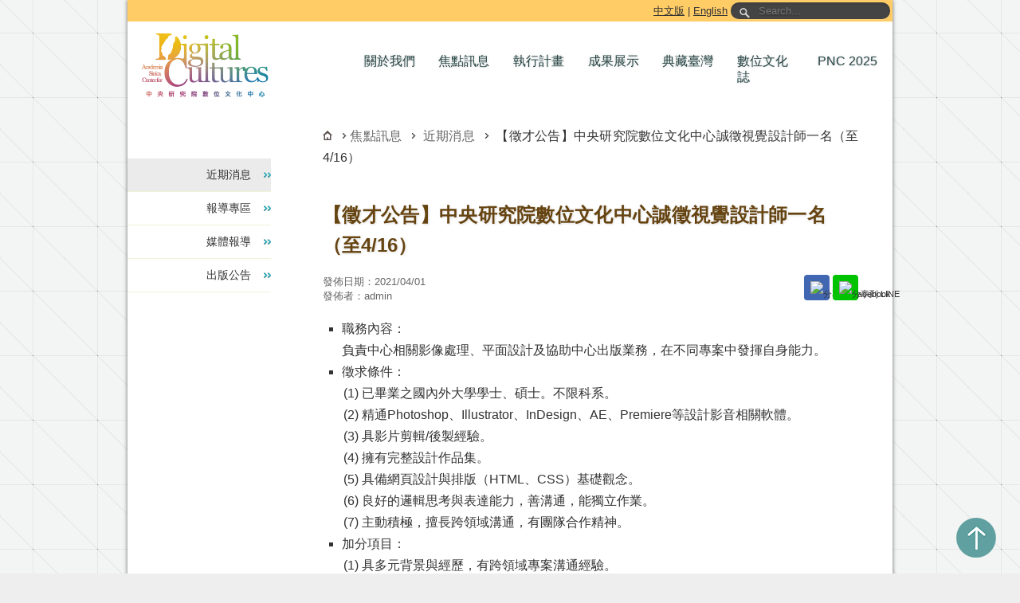

--- FILE ---
content_type: text/html;charset=utf-8
request_url: https://ascdc.sinica.edu.tw/single_news_page.jsp?newsId=4705
body_size: 34566
content:


<!DOCTYPE html>
<html lang="zh-TW" itemscope="" itemtype="http://schema.org/WebPage">

<head>
<meta charset="utf-8" />
<meta content="width=device-width, initial-scale=1.0, maximum-scale=2.0, user-scalable=1" name="viewport" />
<meta http-equiv="Content-Language" content="zh-tw"/>
<meta name="author" content="中央研究院數位文化中心"/>
<meta name="distribution" content="Taiwan"/>
<meta name="distribution" content="global"/>
<meta name="rating" content="general"/>
<meta name="robots" content="all"/>
<meta itemprop="name" content="【徵才公告】中央研究院數位文化中心誠徵視覺設計師一名（至4/16） - 中央研究院數位文化中心" />
<meta itemprop="description" content="職務內容：負責中心相關影像處理、平面設計及協助中心出版業務，在不同專案中發揮自身能力。徵求條件：已畢業之國內外大學學士、碩士。不限科系。精通Photoshop、Illustrator、InDesign、AE、Premiere等設計影音相關軟體。具影片剪輯/後製經驗。擁有完整設計作品集。具備網頁設計與排版（HTML、CSS）基礎觀念。良好的邏輯思考與表達能力，善溝通，能獨立作業。主動積極，擅長跨領域 ..." />
<!--facebook begin -->
<meta property="og:type" content="website" />
<meta property="og:title" content="【徵才公告】中央研究院數位文化中心誠徵視覺設計師一名（至4/16） - 中央研究院數位文化中心" />
<meta property="og:url" content="http://ascdc.sinica.edu.tw/single_news_page.jsp?newsId=4705" />
<meta property="og:description" content="職務內容：負責中心相關影像處理、平面設計及協助中心出版業務，在不同專案中發揮自身能力。徵求條件：已畢業之國內外大學學士、碩士。不限科系。精通Photoshop、Illustrator、InDesign、AE、Premiere等設計影音相關軟體。具影片剪輯/後製經驗。擁有完整設計作品集。具備網頁設計與排版（HTML、CSS）基礎觀念。良好的邏輯思考與表達能力，善溝通，能獨立作業。主動積極，擅長跨領域 ..." />
<meta property="fb:admins" content="1413647733" />
<meta property="fb:app_id" content="273240709546983" />
<meta property="og:site_name" content="中央研究院數位文化中心" />
<meta property="og:image" content="https://ascdc.sinica.edu.tw/images/fb.jpg" />

<!-- facebook end -->
<meta name="keywords" itemprop="keywords" content="中央研究院,數位文化中心,ASCDC,近期消息,【徵才公告】中央研究院數位文化中心誠徵視覺設計師一名（至4/16）" />
<meta name="description" content="職務內容：負責中心相關影像處理、平面設計及協助中心出版業務，在不同專案中發揮自身能力。徵求條件：已畢業之國內外大學學士、碩士。不限科系。精通Photoshop、Illustrator、InDesign、AE、Premiere等設計影音相關軟體。具影片剪輯/後製經驗。擁有完整設計作品集。具備網頁設計與排版（HTML、CSS）基礎觀念。良好的邏輯思考與表達能力，善溝通，能獨立作業。主動積極，擅長跨領域 ..." />
<link rel="canonical" href="https://ascdc.sinica.edu.tw/single_news_page.jsp?newsId=4705" />
<!--<link rel="amphtml" href="https://ascdc.sinica.edu.tw/amp/single_news_page.jsp?newsId=4705">-->
<link rel="stylesheet" type="text/css" href="/stylesheets/layout.css" />
<link rel="stylesheet" type="text/css" href="/stylesheets/print.css" media="print" />

<link href='/stylesheets/fotorama.css' rel='stylesheet' /><link href='/stylesheets/post-extra.css' rel='stylesheet' /><!-- <link href="stylesheets/fotorama.css" rel="stylesheet"> -->
<!--<script src="/javascripts/jquery.min.js"></script>-->
<script src="https://cdn.ascdc.sinica.edu.tw/jquery/3.7.1/jquery.min.js" integrity="sha256-/JqT3SQfawRcv/BIHPThkBvs0OEvtFFmqPF/lYI/Cxo=" crossorigin="anonymous"></script>


<script src='/javascripts/fotorama.js'></script><script src='/javascripts/loader.min.js' async='async' defer='defer'></script>
<script type="text/javascript" src="/javascripts/main.js"></script>
<link rel="icon" type="image/png" href="/images/favicon.ico" />
<title>【徵才公告】中央研究院數位文化中心誠徵視覺設計師一名（至4/16） - 中央研究院數位文化中心</title>
<script type="text/javascript">
    /*(function(c,l,a,r,i,t,y){
        c[a]=c[a]||function(){(c[a].q=c[a].q||[]).push(arguments)};
        t=l.createElement(r);t.async=1;t.src="https://www.clarity.ms/tag/"+i;
        y=l.getElementsByTagName(r)[0];y.parentNode.insertBefore(t,y);
    })(window, document, "clarity", "script", "cqh2o43zgq");*/
</script>
<style>
#main_article_content ol {
	padding-left:24px;
}
#main_article_content ol li {
	list-style-type: decimal; 
	list-style-position:outside;
}
#main_article_content ul {
	padding-left:24px;
}
#main_article_content ul li {
	list-style-type: square; 
	list-style-position:outside;
}
#main_article_content ul ul li {
	list-style-type: circle; 
	list-style-position:outside;
}
#main_article_content ol > ol {
	padding-left: 0;
	list-style-type: none;
    counter-reset: elementcounter;
}
#main_article_content ol > ol > li{
	list-style-type: none;
	margin-left: 24;
	list-style-position: outside;
	margin-left: 30px;
	text-indent: -28px;
}
#main_article_content ol > ol > li:before{ 
	content: "(" counter(elementcounter) ") ";
    counter-increment:elementcounter;
}

#main_article_content ol > ol > li.second-normal:before{ 
	content: counter(elementcounter) ". ";
    counter-increment:elementcounter;
}
#main_article_content ol > ol > li.second-normal{
	list-style-type: none;
	margin-left: 24;
	list-style-position: outside;
	margin-left: 30px;
	text-indent: -21px;
}

.fb-share-button>span { vertical-align: baseline!important; }
.fb-like>span { vertical-align: baseline!important; }
.divDesc{
	text-align: center;
}
.divDesc span {
	display: none;
}
.inline-img {
	max-width: 20px;
	max-height: 20px;
	display: inline;
}
.inline-img-normal {
	display: inline;
}
.intro-block .area{
    margin:10px;
    display:inline-block;
	max-width: 75%;
}
.intro-block .content {
    height: 100px;
    display:table-cell;
    vertical-align:middle;    
	font-size: 0.9em;
	font-family: 'Microsoft JhengHei';	
	line-height: 1.5em;
	text-align: justify;
}
.intro-block {
	border: 1.5px solid #61a7a7; 
	border-radius: 3px; 
	margin: 0px 5px; 
	min-height: 100px; 
	background: #EEEEF0;
}
.intro-block img {
	max-width: 100px;
}
.intro-block .area-left{
	margin:10px;
    display:inline-block;
	max-width: 25%;
	margin-left: 20px;
}
.intro-block .content-left {
    display:table-cell;
    vertical-align:middle;    
	font-size: 0.9em;
	font-family: 'Microsoft JhengHei';	
	line-height: 1.5em;
}
.subtitle-border {
    border: 1px solid #5d6510;
    padding: 2px;
    font-family: '微軟正黑體';
    color: #5d6510;
}
.margin-top-10 {
	margin-top: 10px;
}
div.area div.h130 {
	height: 130px;
}
li.sup {
	vertical-align: super;
    font-size: smaller;
}
.fb-like > span {
	vertical-align: bottom!important;
}
.st-custom-button {
    -moz-box-sizing: border-box;
    -webkit-box-sizing: border-box;
    box-sizing: border-box;
    -moz-transition: opacity 0.2s ease-in, top 0.2s ease-in;
    -ms-transition: opacity 0.2s ease-in, top 0.2s ease-in;
    -o-transition: opacity 0.2s ease-in, top 0.2s ease-in;
    -webkit-transition: opacity 0.2s ease-in, top 0.2s ease-in;
    transition: opacity 0.2s ease-in, top 0.2s ease-in;
    -moz-border-radius: 4px;
    -webkit-border-radius: 4px;
    border-radius: 4px;
    border: none;
    cursor: pointer;
    display: inline-block;
    font-size: 0.710416666666667rem;
    height: 32px;
    line-height: 32px;
    margin-right: 8px;
    padding: 0 8px;
    position: relative;
    text-align: center;
    top: 0;
    vertical-align: top;
    white-space: nowrap;
}
.st-custom-button[data-network='facebook'] {
    background-color: #4267B2;
}
.st-custom-button[data-network='line'] {
    background-color: #00c300;
}
.st-custom-button[data-network='sharethis'] {
    background-color: #95D03A;
}
.st-custom-button > img {
    display: inline-block;
    height: 16px;
    width: 16px;
    position: relative;
    top: 8px;
    vertical-align: top;
}
</style>
<link href='/stylesheets/fontawesome/css/font-awesome.min.css' rel='stylesheet' />
<script type="text/javascript" src="//ascdc.sinica.edu.tw/javascripts/sharethis.js#property=672d6932f026ef0013cee98e&product=custom-share-buttons&source=platform"></script>
</head> 
<body>
    <div id="wrapper">
      

<!-- Google tag (gtag.js) -->
<script async src="https://www.googletagmanager.com/gtag/js?id=G-F2FLELXSRL"></script>
<!--<script src="https://www.googletagmanager.com/gtag/js?id=G-F2FLELXSRL" integrity="sha384-Ejo7EDzhQs+N7ghOFRko8e1CgTFhxyXiSaFgl0OP+Xt8sEZ+9FQ2x23XF+Wfqyqm" crossorigin="anonymous"></script>-->
<script>
  window.dataLayer = window.dataLayer || [];
  function gtag(){dataLayer.push(arguments);}
  gtag('js', new Date());

  gtag('config', 'G-F2FLELXSRL', { cookie_flags: 'SameSite=Strict;Secure' });
</script>
 
<style>
/*.show-submenu{
	display: block!important;
}
.hide-submenu{
	display: none!important;
}*/
#menu li.sub-nav {
	width: 6.5em;
}

#menu li ul{
	display: block;
}

#menu li ul[hidden]{
	display: none;
}

#menu li[aria-expanded="true"] ul{
	display: block;
}
:focus-visible {
	outline-color: red;
    outline-offset: 3px;
	z-index: 1000;
}
#menu div {
    cursor: pointer;
    display: block;
    background: transparent;
    font-size: 0.96875rem;
    color: #264545;
    text-decoration: none;
    text-shadow: 0 0 3px #ccc;
    padding: 14px 5px 14px 10px;
}
</style>
<script>
$(function(){
	$('li.sub-nav div[role="button"]').each(function(idx, obj){
		$(obj).on('keydown mouseenter mouseout', function(e){
			if(e.type == 'keydown'){
				if (e.key === 'Enter' || e.key === ' ') {
					e.preventDefault();
					let status = $(obj).attr('aria-expanded');
					let hasShow = $('#menu li.sub-nav ul[hidden]').length			
					
					$('#menu li.sub-nav ul').attr('hidden', '')
					$('#menu li.sub-nav div[0]').attr('aria-expanded', 'false');
					
					if(hasShow < 5){
						status = false;
					}
					
					if(status == 'true'){
						$(obj).attr('aria-expanded', 'false');
						$(obj).next().attr('hidden', '')
					}else{
						$(obj).attr('aria-expanded', 'true');
						$(obj).next().removeAttr('hidden')
					}
				}
			}else if(!$(this).is(e.relatedTarget) && !$.contains(this, e.relatedTarget) && e.type == 'mouseenter'){
				e.preventDefault();
				$('#menu li.sub-nav ul').attr('hidden', '')
				$('#menu li.sub-nav div[0]').attr('aria-expanded', 'false');
				$(obj).next().removeAttr('hidden')
				$(obj).attr('aria-expanded', 'true');				
			}else if(!$.contains(this.parentNode, e.relatedTarget) && e.type == 'mouseout'){
				e.preventDefault();				
				$('#menu li.sub-nav ul').attr('hidden', '')
				$('#menu li.sub-nav div[0]').attr('aria-expanded', 'false');
			}
		});
	});
	$('li.sub-nav ul').on('mouseout', function(e){
		e.preventDefault();
		if(!$.contains(this.parentNode, e.relatedTarget)){
			$('#menu li.sub-nav ul').attr('hidden', '')
			$('#menu li.sub-nav div[0]').attr('aria-expanded', 'false');
		}
	});
});
</script>
<style>
.goto-center{
	position: absolute;
	top: 4px;
}
.goto-center a{
	text-decoration: none;
	position: absolute;
    top: -1px;
    left: 0px;
    z-index: 99;
    width: 1px;
    height: 1px;
    white-space: nowrap;
    overflow: hidden;
    color: #000;
}
.goto-center a:focus {
    width: auto;
    height: auto;
    padding: 5px;
    background-color: #fff;
}
</style>
<div id="headerbar" class="top-div-gradient1">
  <div class="goto-center">
	<a href="#page_title" title="跳到主要內容區塊">跳到主要內容區塊</a>
  </div>
  <a href="/">中文版</a> | <a href="/en">English</a>
  <form method="get" action="/search.jsp" id="search" onsubmit="return search();">
	<label for="input-search-id" style="display:none">全站搜尋</label>
    <input name="q" type="text" size="40" placeholder="Search..." title="關鍵字" id="input-search-id"/>
	<input name="f" type="hidden" value="f"/>
  </form>
</div>
<nav id="header" itemscope itemtype="https://schema.org/WPHeader">
  <a href="/" title="中央研究院數位文化中心-首頁" style=""><h1 style="margin-top: -28px;"><img alt="數位文化中心 LOGO" height="90" align="left" style="margin:0 0 0 7px;" src="/images/web.png"></h1></a>
  <ul id="menu" itemscope itemtype="https://schema.org/SiteNavigationElement">
    <li class="sub-nav" aria-haspopup="true" aria-expanded="false">
      <div title="關於我們" id="tab_about_us" role="button" tabindex="0" aria-expanded="false"><span itemprop="name">關於我們</div>
      <ul hidden>
        <li><a itemprop="url" title="中心簡介" href="/about"><span itemprop="name">中心簡介</span></a></li>
        <li><a itemprop="url" title="組織架構" href="/organization"><span itemprop="name">組織架構</span></a></li>
        <li><a itemprop="url" title="研究人員" href="/people"><span itemprop="name">研究人員</span></a></li>
        <li><a itemprop="url" title="大事記" href="/events"><span itemprop="name">大事記</span></a></li>
		<li><a itemprop="url" title="中心摺頁" href="https://ascdc.sinica.edu.tw/doc/ASCDC_Brochure" target="_blank" rel="noopener noreferrer"><span itemprop="name">中心摺頁</span></a></li>
        <li><a itemprop="url" title="聯絡我們" href="/contact"><span itemprop="name">聯絡我們</span></a></li>
      </ul>
    </li>
    <li class="sub-nav" aria-haspopup="true" aria-expanded="false">
    <!--<a title="近期消息" href="list_news.jsp" id="tab_news_event">近期消息</a>-->
	  <div title="焦點訊息" id="tab_news_event" role="button" tabindex="0" aria-expanded="false"><span itemprop="name">焦點訊息</span></div>
	  <ul hidden>
        <li><a itemprop="url" title="近期消息" href="/news"><span itemprop="name">近期消息</span></a></li>
        <li><a itemprop="url" title="報導專區" href="/report"><span itemprop="name">報導專區</span></a></li>
        <li><a itemprop="url" title="媒體報導" href="/media"><span itemprop="name">媒體報導</span></a></li>
		<li><a itemprop="url" title="出版公告" href="/ips"><span itemprop="name">出版公告</span></a></li>
      </ul>
    </li>
    <li class="sub-nav" aria-haspopup="true" aria-expanded="false">
	  <div id="tab_project" role="button" tabindex="0" aria-expanded="false"><span itemprop="name">執行計畫</span></div>
      <ul hidden>
        <li><a itemprop="url" href="/project/ASCDC"><span itemprop="name">數位文化中心計畫</span></a></li>
        <li><a itemprop="url" href="/project/national"><span itemprop="name">國家型計畫</span></a></li>
        <li><a itemprop="url" href="/project/improve"><span itemprop="name">利用數位典藏改善學術研究環境計畫</span></a></li>   
      </ul>
    </li>
    <li class="sub-nav" aria-haspopup="true" aria-expanded="false">
	  <div id="tab_resources" role="button" tabindex="0" aria-expanded="false"><span itemprop="name">成果展示</span></div>
      <ul hidden>
		<li><a itemprop="url" href="/databases"><span itemprop="name">資料庫</span></a></li>
		<li><a itemprop="url" href="/publication"><span itemprop="name">實體出版</span></a></li>
        <li><a itemprop="url" href="/download/image"><span itemprop="name">多媒體應用</span></a></li>
        <li><a itemprop="url" href="/technology"><span itemprop="name">核心技術</span></a></li>
		
      </ul>
    </li>
    <li class="sub-nav"><a itemprop="url" title="另開新視窗" target="_blank" rel="noopener noreferrer" href="http://digitalarchives.tw/" id="tab_exhibit"><span itemprop="name">典藏臺灣</span></a></li>
    <li class="sub-nav" aria-haspopup="true" aria-expanded="false">
		<div role="button" tabindex="0" aria-expanded="false"><span itemprop="name">數位文化誌</span></div>
      <ul hidden>
		<li><a itemprop="url" title="另開新視窗" target="_blank" rel="noopener noreferrer" href="/doc/DigitalDigest_Vol_1"><span itemprop="name">VOL. 01</span></a></li>
		<li><a itemprop="url" title="另開新視窗" target="_blank" rel="noopener noreferrer" href="/doc/DigitalDigest_Vol_2"><span itemprop="name">VOL. 02</span></a></li>
      </ul>
	</li>
	<li class="sub-nav" style="width: 7.2em;padding-left: 8px;"><a itemprop="url" title="另開新視窗" target="_blank" rel="noopener noreferrer" href="https://sites.google.com/view/pnc2025" id="tab_pnc"><span itemprop="name">PNC 2025</span></a></li>
  </ul>
  <!-- end #munu -->
</nav>
<noscript>
	<div style="background-color: #f8d7da; color: #721c24; padding: 10px; border: 1px solid #f5c6cb;text-align:left;margin-top: 15px;">
		您的瀏覽器不支援 JavaScript 功能，若網頁功能無法正常使用時，請開啟瀏覽器的 JavaScript 設定。
	</div>
</noscript>
			  
















	<aside id="sidebar" itemscope itemtype="https://schema.org/WPSideBar">
	  <nav id="left_navi">
		<ul class="top-level">
		  <li><a href="/news" id="listNews" itemprop="url" class='current-left-li'><span itemprop="name">近期消息</span></a></li>
		  <li><a href="/report" id="listReport" itemprop="url" ><span itemprop="name">報導專區</span></a></li>
		  <li><a href="/media" id="listMediaReport" itemprop="url" ><span itemprop="name">媒體報導</span></a></li>
		  <li><a href="/ips" id="listIPs" itemprop="url" ><span itemprop="name">出版公告</span></a></li>
		</ul>
	  </nav>
	</aside>
	<!-- end #sidebar -->
	<script>$('#tab_news_event').addClass('selected');</script>
	  
              <div id="main">
			    <form action="list_news.jsp" method="post" id="newsDetailForm">

				<!--<script type="application/ld+json">
			{
			  "@context": "https://schema.org",
			  "@type": "NewsArticle",
			  "mainEntityOfPage": {
				"@type": "WebPage",
				"@id": "https://ascdc.sinica.edu.tw/news/4585"
			  },
			  "headline": "【徵才公告】中央研究院民族學研究所數位博物館誠徵軟體工程師一名",
			  "image": [
				"https://ascdc.sinica.edu.tw/images/web.png"
			   ],
			  "datePublished": "2021/03/04",
			  "dateModified": "2021/03/04",
			  "author": {
				"@type": "Person",
				"name": "中央研究院數位文化中心"
			  },
			   "publisher": {
				"@type": "Organization",
				"name": "中央研究院數位文化中心",
				"logo": {
				  "@type": "ImageObject",
				  "url": "https://ascdc.sinica.edu.tw/images/web.png"
				}
			  }
			}
			</script>-->
				  <input type="hidden" name="nowPage" value="1">
			      
				<article id="page_content">
				<span itemprop="mainEntityOfPage" style="display:none">
					<span itemtype="https://schema.org/WebPage" itemid="https://ascdc.sinica.edu.tw/news/4705"></span>
				</span>
				<span style="display:none" itemprop="image">https://ascdc.sinica.edu.tw/images/fb.jpg</span>
				















<meta http-equiv="Content-Type" content="text/html; charset=utf-8">
<div id="breadcrumb" itemprop="breadcrumb">
  <a href="/"><img src="/images/home_12x12.png" style="display:inline" alt="回首頁"></a>
<span id='pageType'> 焦點訊息</span>&nbsp;&nbsp;<a href='javascript:void(0);' onclick='goList();'>近期消息</a>&nbsp;&nbsp;【徵才公告】中央研究院數位文化中心誠徵視覺設計師一名（至4/16）</div><h2 id='page_title' itemprop='headline'>【徵才公告】中央研究院數位文化中心誠徵視覺設計師一名（至4/16）</h2>
                <p>
					<div class="meta" style="float: left">
					發佈日期：<span itemprop="datePublished dateModified">2021/04/01</span><br />
					發佈者：<span itemprop="author">admin</span>
					<span style="display:none" itemscope itemtype="https://schema.org/Organization" itemprop="publisher">
						<span itemprop="name">中央研究院數位文化中心</span>
						<span style="display:none" itemscope itemtype="https://schema.org/ImageObject" itemprop="logo">
							<span itemprop="url">https://ascdc.sinica.edu.tw/images/web.png</span>
						</span>
					</span>
					
					</div>
					<div style="float: right">
						<div class="st-custom-button" data-network="facebook" style="display: inline-block;margin-right: 0px;" tabindex="0" title="另開新視窗">
							<img alt="分享到 Facebook" src="https://platform-cdn.sharethis.com/img/facebook.svg">
						</div> 
						<div class="st-custom-button" data-network="line" style="display: inline-block;margin-right: 0px;" tabindex="0" title="另開新視窗">
							<img alt="分享到 LINE" src="https://platform-cdn.sharethis.com/img/line.svg" style="display: inline-block;margin-right: 0px;">
						</div>
						<!--<div class="st-custom-button" data-network="sharethis" tabindex="0" title="另開新視窗">
							<img alt="分享到更多社交平台" src="https://platform-cdn.sharethis.com/img/sharethis.svg">
						</div>-->
					</div>
					<!--
					<div style="float: right">
					    <div class="line-it-button" data-lang="zh_Hant" data-type="share-b" data-url="https://ascdc.sinica.edu.tw/single_news_page.jsp?newsId=4705" style="display: none;"></div>
						<div class="fb-share-button" data-href="http://ascdc.sinica.edu.tw/single_news_page.jsp?newsId=4705" data-layout="button_count" data-size="small" data-mobile-iframe="false"><a class="fb-xfbml-parse-ignore" target="_blank" rel="noopener noreferrer" href="https://www.facebook.com/sharer/sharer.php?u=http%3A%2F%2Fascdc.sinica.edu.tw%2Fsingle_news_page.jsp%3FnewsId%3D4705&amp;src=sdkpreparse">分享</a></div>
					</div>
					-->
				</p>
				<p>&nbsp;</p>
				<p>&nbsp;</p>
				<div id="main_article_content" style="width:100%; text-align: left; word-wrap:break-word"  itemprop="mainContentOfPage"><ul>
<li>職務內容：<br />負責中心相關影像處理、平面設計及協助中心出版業務，在不同專案中發揮自身能力。</li>
</ul>
<ul>
<li>徵求條件：</li>
</ul>
<ol><ol>
<li>已畢業之國內外大學學士、碩士。不限科系。&nbsp;</li>
<li>精通Photoshop、Illustrator、InDesign、AE、Premiere等設計影音相關軟體。&nbsp;</li>
<li>具影片剪輯/後製經驗。&nbsp;</li>
<li>擁有完整設計作品集。&nbsp;</li>
<li>具備網頁設計與排版（HTML、CSS）基礎觀念。&nbsp;</li>
<li>良好的邏輯思考與表達能力，善溝通，能獨立作業。&nbsp;</li>
<li>主動積極，擅長跨領域溝通，有團隊合作精神。</li>
</ol></ol>
<ul>
<li>加分項目：</li>
</ul>
<ol><ol>
<li>具多元背景與經歷，有跨領域專案溝通經驗。&nbsp;</li>
<li>有印刷出版作品或網頁UI/UX 設計經驗優先。&nbsp;</li>
<li>會使用Cinema 4D軟體者佳。</li>
</ol></ol>
<ul>
<li>注意事項：</li>
</ul>
<ol><ol>
<li>工作地點：中央研究院數位文化中心（歷史語言研究所）&nbsp;</li>
<li>薪資：34,356-50,877元（學、碩士不拘，依特殊才能或實務經驗調整）&nbsp;</li>
<li>需求人數：1人。</li>
</ol></ol>
<ul>
<li>應徵方式：<br />請將履歷、自傳、成績單、作品集及相關技能之說明，寄至電子郵件信箱tinayao@gate.sinica.edu.tw（副本：sophy@gate.sinica.edu.tw）。信件主旨請註明「應徵【數位文化中心視覺設計師_姓名」。先到先審。適合者將另行通知面試時間。</li>
</ul></div>
				<p>&nbsp;</p>
				<p> 
				<!--
					<div style="float: left">
					    <div class="line-it-button" data-lang="zh_Hant" data-type="share-b" data-url="https://ascdc.sinica.edu.tw/single_news_page.jsp?newsId=4705" style="display: none;"></div>
						<div class="fb-like" data-href="http://ascdc.sinica.edu.tw/single_news_page.jsp?newsId=4705" data-layout="button_count" data-action="like" data-show-faces="false" data-share="false"></div>
					</div>
				-->
				<div style="float: left"> 
					<div class="st-custom-button" data-network="facebook" style="display: inline-block;margin-right: 0px;" tabindex="0" title="另開新視窗">
						<img alt="分享到 Facebook" src="https://platform-cdn.sharethis.com/img/facebook.svg">
					</div> 
					<div class="st-custom-button" data-network="line" style="display: inline-block;margin-right: 0px;" tabindex="0" title="另開新視窗">
						<img alt="分享到 LINE" src="https://platform-cdn.sharethis.com/img/line.svg" style="display: inline-block;margin-right: 0px;">
					</div>
					<!--<div class="st-custom-button" data-network="sharethis" tabindex="0" title="另開新視窗">
						<img alt="分享到更多社交平台" src="https://platform-cdn.sharethis.com/img/sharethis.svg">
					</div>-->
				</div>
				</p>
				<p class="back"><a href="javascript:void(0);" onclick="window.close();">回近期消息</a></p>
                <p>&nbsp;</p>
                 
                </article>

                <!-- end #page_content -->
				</form>
              </div>
              <!-- end #main -->

            <div class="clear"></div>
			
<footer id="footer" class="bottom-div-gradient1" itemscope itemtype="https://schema.org/WPFooter">
  <div class="footer_left">
	<address>115201 臺北市南港區研究院路二段128號<br />歷史語言研究所研究大樓5樓 數位文化中心</address>
  </div>
  <div class="footer_right">
	<a href="http://www.sinica.edu.tw/" target="_blank" title="另開新視窗" rel="noopener noreferrer">中央研究院</a>｜<a href="/sitemap" title="網站導覽">網站導覽</a>｜<a href="/contact" title="聯絡我們">聯絡我們</a>｜<a href="https://report.ascdc.tw/report.php" target="_blank" title="另開新視窗" rel="noopener noreferrer">網站問題回報</a>
	<br>
	<a href="https://its.sinica.edu.tw/pages/1743" target="_blank" rel="noopener noreferrer" title="另開新視窗">資安專區</a>｜<a href="/download/pi_public_00_20251125.pdf" title="另開新視窗" target="_blank" rel="noopener noreferrer">保有個資檔案公開項目彙整表</a>｜<a href="/download/policy.pdf" title="另開新視窗" target="_blank" rel="noopener noreferrer">使用者條款、資訊安全與隱私權政策</a>
	<br>
	<a href="https://accessibility.moda.gov.tw/Applications/Detail?category=20241216162831" title="無障礙網站(另開新視窗)" target="_blank" rel="noopener noreferrer" style="display: inline-block;margin-top: 5px;">
      <img src="/images/web_accessibility_aa.jpg" border="0" width="88" height="31" alt="通過AA無障礙網頁檢測" style="border: 1px solid #ffffff91;" />
    </a>
  </div>
  <div class="clear"></div>
</footer>
<style>
#to-top {
  bottom: 20px;
  right: 30px;
  z-index: 99;
  width: 50px;
  height: 50px;
  background-repeat:no-repeat;
  background-color: transparent;
  cursor: pointer;
  position: fixed;
  background-image: url('/images/to_top.png');
}
#to-top:hover{
	opacity: 0.8;
}
</style>
<div onclick="toTop()" id="to-top" title="Go to top"></div>

<div id="fb-root"></div> 
<script>
/*
var deferLoaded = false;
var appendAdsSrcHandler = function (e) {
        var currentScroll = document.scrollingElement.scrollTop;
        if(currentScroll > 10){
                if (!deferLoaded) {
                        deferLoaded = true;
                        let scriptElement1 = document.createElement("script");
                        //scriptElement1.src = "https://connect.facebook.net/zh_TW/all.js#xfbml=1&version=v10.0&appId=273240709546983";
						scriptElement1.src = "https://connect.facebook.net/zh_TW/sdk.js#xfbml=1&version=v14.0&appId=273240709546983&autoLogAppEvents=1"
                        scriptElement1.crossorigin = "anonymous"
                        scriptElement1.defer = true
                        scriptElement1.async = true
                        scriptElement1.setAttribute('nonce', "OuLH9REv")
                        document.body.appendChild(scriptElement1);						
                        window.removeEventListener('scroll', appendAdsSrcHandler, { passive: false });
                }
        }
};
window.addEventListener('scroll', appendAdsSrcHandler, { passive: false });
*/
</script>

    </div><!-- end #wrapper -->
    
<style>
  .rp-container {
    display: flex;
    align-items: center; 
    padding: 20px;
    border: 1px solid #ccc;
	width: 8rem;
  }
  .rp-container img {
    max-width: 8rem;
    margin-right: 20px;
  }
  .rp-text {
    flex: 1; 
  }
</style>

<!--  
<div id="slideout" style="z-index:1;" tabindex="0">
      <img src="/images/fb.png" alt="Facebook" class="slideoutimg"/>
	  <img src="/images/rss.png" alt="RSS" class="slideoutimg"/>
      <div id="slideout_inner"> 
        <img src="/images/joinfacebook.png" alt="加入粉絲團">  

		<div style="margin-top: 0.2rem;margin-left: 0.05rem;"> 
			<a href="https://www.facebook.com/ASCDCNEWS/" target="_blank" title="另開新視窗">
				<img src="/images/1.jpg" alt="中央研究院數位文化中心粉絲團">
			</a> 
		</div>
		<div style="margin-top: 0.2rem;margin-left: 0.05rem;"> 
			<a href="https://www.facebook.com/DigitalHumanitiesResearchCenter" target="_blank" title="另開新視窗">
				<img src="/images/2.jpg" alt="中研院-數位人文學研究室粉絲團">
			</a> 
		</div>
		<div style="margin-top: 0.2rem;margin-left: 0.05rem;"> 
			<a href="https://www.facebook.com/taieol/" target="_blank" title="另開新視窗">
				<img src="/images/3.jpg" alt="臺灣生命大百科粉絲團">
			</a> 
		</div>
		<div style="margin-top: 0.2rem;margin-left: 0.05rem;"> 
			<a href="https://www.facebook.com/sinicaedu/" target="_blank" title="另開新視窗">
				<img src="/images/4.jpg" alt="中央研究院 Academia Sinica 粉絲團">
			</a> 
		</div>

		 
		<p>　</p>
	    <p><img src="/images/rss16.png" style="display:inline" alt="訂閱RSS"> 訂閱RSS</p>
        <p><a href="http://ascdc.sinica.edu.tw/rss.jsp" target="_blank" rel="noopener noreferrer"><img src="/images/rssfeed.png" class="roundpic" alt="RSS Feed"></a></p>
      </div>
</div>
-->
    <div id="fb-root"></div>
    <script>
/*
	(function(d, s, id) {
	var js, fjs = d.getElementsByTagName(s)[0];
	if (d.getElementById(id)) return;
	js = d.createElement(s); js.id = id; js.async = true;
	js.src = "//connect.facebook.net/zh_TW/sdk.js#xfbml=1&appId=273240709546983&version=v10.0";
	fjs.parentNode.insertBefore(js, fjs);
	}(document, "script", "facebook-jssdk"));

	$('#slideout').hover(function(){
		$(this).css('right', '220px');
		$('#slideout_inner').css('right', '0px');
	},
	function(){
		$(this).css('right', '0px');
		$('#slideout_inner').css('right', '-220px');
	});
*/
	</script>
	<!-- end #slideout -->
</body>
</html>
<script type="text/javascript">
	$(function(){
		$('.divDesc span:eq(0)').show();
	});
	$('.fotorama[data-image="true"]').on(
		'fotorama:ready fotorama:showend', function (e, fotorama, extra) {
		if(e.type == 'fotorama:ready'){
			var index = fotorama.activeIndex;
			var showS = $(this).next().find('span').get(index);
			$(showS).show();
			
			$(this).find('div[title^="_n_"]').each(function(idx, obj){
				$(obj).attr('title', $(obj).attr('title').replace('_n_', '圖片' + (idx+1)))
			});
			
		}else if(e.type == 'fotorama:showend'){
			var index = fotorama.activeIndex;
			$(this).next().find('span').hide();
			var showS = $(this).next().find('span').get(index);
			$(showS).show();
		}
	 }).fotorama();
	 
	$('.fotorama[data-video="true"]').on(
		'fotorama:ready fotorama:showend', function (e, fotorama, extra) {
		if(e.type == 'fotorama:ready'){
			var title = $(e.target.nextSibling);
			title.css('left', e.target.offsetLeft + 10);
			title.css('top', e.target.offsetTop + 7);
			title.css('text-align', 'left');
			title.css('position', 'absolute');
			title.css('color', 'white');
			title.css('font-size', '1.2em');
			title.css('width', $(this).width() - 50);
			title.css('overflow', 'hidden');
			title.css('white-space', 'nowrap');

			var index     = fotorama.activeIndex;
			$(this).next().find('span').hide();
			$(this).next().next().find('span').hide();
			var showTitle = $(this).next().find('span').get(index);
			var showDesc  = $(this).next().next().find('span').get(index);
			$(showTitle).show();
			$(showDesc).show();
			
		}else if(e.type == 'fotorama:showend'){
			var index     = fotorama.activeIndex;
			$(this).next().find('span').hide();
			$(this).next().next().find('span').hide();
			var showTitle = $(this).next().find('span').get(index);
			var showDesc  = $(this).next().next().find('span').get(index);
			$(showTitle).show();
			$(showDesc).show();
		}
	 }).fotorama();
	$(window).on("load", function() {
	//$(function(){
		//$('#listNews').attr("href", "javascript:void(0);");
		//$('#listNews').attr("onclick", "goList();");
		//$('.divDesc span').hide();
		$('.divTitle span').hide();
		//$('.divDesc span:eq(0)').show();
		
	});
	$(window).resize(function(){
		$('.divDesc').each(function(){
			$(this).css('left', $(this).prev().position().left + 10);
			$(this).css('top', $(this).prev().position().top + 5);
		});
	});
	function goList(){
		let from = 'n';
		if(from == 'r'){
			$('#newsDetailForm').attr('action', '/report');
		}else if(from == 'i'){
			$('#newsDetailForm').attr('action', '/ips');
		}else{
			$('#newsDetailForm').attr('action', '/news');
		}
		$('#newsDetailForm').submit();
	}
	window.onload = function() {
	  var img_src = document.head.querySelectorAll("[property='og:image']")[0].content;
	  var img = new Image();
	  img.src = img_src;

	  img.onload = function() {
		var og_width_meta = document.createElement("meta");
		var og_height_meta = document.createElement("meta");

		og_width_meta.setAttribute("property", "og:image:width");
		og_width_meta.setAttribute("content", img.width);

		og_height_meta.setAttribute("property", "og:image:height"); 
		og_height_meta.setAttribute("content", img.height);

		document.getElementsByTagName("head")[0].appendChild(og_width_meta);
		document.getElementsByTagName("head")[0].appendChild(og_height_meta);
	  }
	  
	  $('div[data-network]').on('keydown', function(e){
			if (e.key === 'Enter') {
				e.preventDefault();
				$(this).trigger('click');
			}
	  })
	}
</script>


--- FILE ---
content_type: text/css
request_url: https://ascdc.sinica.edu.tw/stylesheets/layout.css
body_size: 10282
content:
@import url(reset.css);@import url(navigation.css);@import url(slickmap.css);.section,p,table td ul li{padding:0}#pagination a,mark{color:#000}.group:after,.section{clear:both}#page_content ol li,.col ol li,.col ul li,.ct,table td ul li{list-style-position:outside}a:hover,a:link,a:visited{text-decoration:none}#headerbar,#headerbar a,#headerbar a:hover,body{color:#333}#wrapper,#wrapper_home{margin:0 auto;min-width:320px;max-width:960px}#page_title,.col_title{text-shadow:1px 1px 3px #ddd}#header,.section,.shadowframe{position:relative}body{font-family:Verdana,Arial,Helvetica,sans-serif;font-size:.9em;background:url(../images/bg/struckaxiom.png) #eee}#page_title,.col_title,.page_subtitle,h1,h2,h3,h4,h5,h6{font-family:"微軟正黑體","Microsoft JhengHei",Verdana,Arial,Helvetica,sans-serif}a:link{color:#5d6510}.col ul li a:hover,a:hover{color:#c30}a:visited{color:#7a6f30}#headerbar a,#pagination a:hover,.book a:hover,.footer_left a:hover,.footer_right a:hover,.more a:hover{text-decoration:underline}img{display:block;border:0;max-width:100%}.fixed_width_23{height:23px;width:23px}.clear,.clear:after{display:block;visibility:hidden;width:0;height:0;clear:both}h1,h2,h3,h4,h5,h6{margin-bottom:18px;font-weight:700;line-height:1.62em}h1{font-size:2.06em}h2{font-size:1.55em}h3{font-size:1.16em}h4{font-size:1.03em}h5{font-size:.97em}h6{font-size:.9em}.clear{overflow:hidden}.clear:after{content:' ';font-size:0;line-height:0}#main,#sidebar,#slideout_inner,.meta,.section,p.table,table{line-height:1.4em}* html .clear{height:1%}#headerbar{text-align:right;font-size:.929em;padding:3px}#wrapper_home{-moz-box-shadow:0 0 5px 0 #666;-webkit-box-shadow:0 0 5px 0 #666;box-shadow:0 0 5px 0 #666;background:url(../images/bg/lightpaperfibers.webp) #fff}#wrapper{background:#fff;-moz-box-shadow:0 0 5px 0 #666;-webkit-box-shadow:0 0 5px 0 #666;box-shadow:0 0 5px 0 #666}#header{width:100%;height:80px;padding:20px 0 0}#main{float:right;width:74.468085106383%}#sidebar{float:left;width:23.404255319149%;margin-right:2.127659574468%}.footer_left,.footer_right{float:left;display:inline;color:#fff9d8;font-size:.858em;line-height:1.4em}#page_content,table tr td p{line-height:1.8em}.footer_left{width:46%;margin:2%}.footer_right{width:48%;margin:2% 2% 2% 0;text-align:right;word-break:keep-all}.footer_left a:link,.footer_left a:visited,.footer_right a:link,.footer_right a:visited{color:#fff9d8}.section{margin:15px 20px}.group:after,.group:before{content:"";display:table}.col{display:block;float:left;margin:1% 0 1% 1.6%;font-size:1.077em}.back,.more{float:right}.col:first-child{margin-left:0}.span_3_of_3,slider{width:100%}.span_2_of_3{width:66.1%}.span_1_of_3{width:30%;padding-right:1%;padding-left:1%}.col ol,.col ul{padding-left:24px}.col_title{color:#641}#page_content ol li,.col ol li{list-style-type:decimal}#header ul li,.ct{list-style-type:none}.col ul li,table td ul li{list-style-type:square}.col ul li{padding:6px 0;border-bottom:1px dashed #666}#page_title{width:94%;color:#641;padding-top:20px}.book a,.more a,.page_subtitle{text-shadow:1px 1px #eee}#page_content{width:94%;font-size:1.077em;text-align:justify;text-justify:inter-ideograph;padding-bottom:50px}.page_subtitle{color:#5d6510;padding-top:10px}#page_content ol{padding-left:30px}.more{padding:0 0 0 65px;margin:15px 0 0;font-size:.929em;background:url(../images/arrow_blue.png) center no-repeat}.book a,.more a{color:#264545}.back,.meta{color:#666;font-size:.858em}.back{background:url(../images/curved_arrow_8x6.png) center left no-repeat;margin:20px 0 0;padding:0 0 0 15px}.book{padding:0 0 0 18px;margin:10px 0 0;font-size:.858em;background:url(../images/book_alt2_12x11.png) center left no-repeat}.roundpic{padding:5px;background:#fff;border:1px solid #ddd;border-radius:5px;-moz-border-radius:5px;-khtml-border-radius:5px;-webkit-border-radius:5px}a:hover img.roundpic{padding:5px;border:1px solid #ccc;-moz-box-shadow:1px 1px 5px #999;-webkit-box-shadow:1px 1px 5px #999;box-shadow:1px 1px 5px #999}.shadowframe{-webkit-box-shadow:0 1px 4px rgba(0,0,0,.3),0 0 40px rgba(0,0,0,.1) inset;-moz-box-shadow:0 1px 4px rgba(0,0,0,.3),0 0 40px rgba(0,0,0,.1) inset;box-shadow:0 1px 4px rgba(0,0,0,.3),0 0 40px rgba(0,0,0,.1) inset}.shadowframe:after,.shadowframe:before{content:"";position:absolute;z-index:-1;-webkit-box-shadow:0 0 20px rgba(0,0,0,.8);-moz-box-shadow:0 0 20px rgba(0,0,0,.8);box-shadow:0 0 20px rgba(0,0,0,.8);top:10px;bottom:10px;left:0;right:0;-moz-border-radius:100px/10px;border-radius:100px/10px}.shadowframe:after{right:10px;left:auto;-webkit-transform:skew(8deg) rotate(3deg);-moz-transform:skew(8deg) rotate(3deg);-ms-transform:skew(8deg) rotate(3deg);-o-transform:skew(8deg) rotate(3deg);transform:skew(8deg) rotate(3deg)}#search{display:inline}#search input[type=text]{background:url(../images/search-white.png) 10px 6px no-repeat #444;border:0;color:#d7d7d7;width:150px;padding:3px 15px 3px 35px;-webkit-border-radius:20px;-moz-border-radius:20px;border-radius:20px;text-shadow:0 2px 2px rgba(0,0,0,.3);-webkit-box-shadow:0 1px 0 rgba(255,255,255,.1),0 1px 3px rgba(0,0,0,.2) inset;-moz-box-shadow:0 1px 0 rgba(255,255,255,.1),0 1px 3px rgba(0,0,0,.2) inset;box-shadow:0 1px 0 rgba(255,255,255,.1),0 1px 3px rgba(0,0,0,.2) inset;-webkit-transition:.7s;-moz-transition:.7s;-o-transition:.7s;transition:.7s}#search input[type=text]:focus{background:url(../images/search-dark.png) 10px 6px no-repeat #fcfcfc;color:#6a6f75;width:200px;-webkit-box-shadow:0 1px 0 rgba(255,255,255,.1),0 1px 0 rgba(0,0,0,.9) inset;-moz-box-shadow:0 1px 0 rgba(255,255,255,.1),0 1px 0 rgba(0,0,0,.9) inset;box-shadow:0 1px 0 rgba(255,255,255,.1),0 1px 0 rgba(0,0,0,.9) inset;text-shadow:0 2px 3px rgba(0,0,0,.1)}#slideout{position:fixed;top:40px;right:0;-webkit-transition-duration:.3s;-moz-transition-duration:.3s;-o-transition-duration:.3s;transition-duration:.3s; margin-right:3px;}#slideout_inner{position:fixed;top:40px;right:-220px;width:200px;background:#fff;padding:10px;-webkit-transition-duration:.3s;-moz-transition-duration:.3s;-o-transition-duration:.3s;transition-duration:.3s}#slideout:hover{right:220px}#slideout:hover #slideout_inner{right:0}.slideoutimg{padding:3px}#enewsform{background:#eee;height:60px}.slideinput{padding:2px;margin:0;width:140px;color:#333;border:1px solid #ccc}.slideinput::-webkit-input-placeholder{color:#666}.slideinput:-moz-placeholder{color:#666}.slideinput:-ms-input-placeholder{color:#666}.slidesubmit{background:#c30;color:#fff;border:0;padding:3px}table{max-width:98%;border-collapse:collapse;text-align:left;border-top:2px solid #5e9da5;border-bottom:1px solid #5e9da5}table th[scope=col]{font-weight:700;color:#34555a;padding:5px 10px;border-bottom:1px solid #c5dfdf}table th[scope=row]{color:#666;padding:5px 10px;border-bottom:1px dashed #c5dfdf;border-right:1px dashed #c5dfdf;font-weight:700}table td{border-top:1px dashed #c5dfdf;color:#333;padding:5px 10px}table td ul{margin-left:20px}table img a:hover{border:1px solid #333}table .zebra_odd{background:#edf0cf}table#table-m,table#table-m td,table#table-m th{vertical-align:middle}table#table-t,table#table-t td,table#table-t th{vertical-align:top}.modifypt{margin-left:345px;font-size:.645rem}.ct{text-indent:-28px;margin-left:30px}.ct>span{width:20px}.mb10{margin-bottom:10px}@media only screen and (min-width:480px) and (max-width:768px){.tn3e-thumbs{display:none}#menu li{width:6.8em}.modifypt{margin-left:30px;font-size:.645rem}#menu a{padding:12px 5px 12px 10px}.span_1_of_3{width:46%}#footer{padding:8px 12px}.footer_left,.footer_right{display:block;width:94%;text-align:left;margin:3px 0}}@media screen and (max-width:480px){#left_nevi,#sidebar,#slideout,.tn3e-thumbs{display:none}.modifypt{margin-left:0;font-size:.645rem}#menu li{width:6.8em}#menu a{padding:12px 5px 12px 10px}#main{width:95.6%}.section_page{margin:15px 20px}.span_1_of_3{width:94%}#footer{padding:8px 12px}.footer_left,.footer_right{display:block;width:94%;text-align:left;margin:3px 0}.pagination{margin-left:auto;margin-right:auto;width:70%;background-color:#b0e0e6}hr.thin{border:0;height:0;border-top:1px solid rgba(0,0,0,.1);border-bottom:1px solid rgba(255,255,255,.3)}.meta p{word-break:break-word}}span.bold-font{font-weight:700}span.subtitle{color:#5d6510;font-family:'微軟正黑體'}.pic-info{font-family:'Microsoft JhengHei',courier}p.text-center{text-align:center}.single-img{display:block;margin-left:auto;margin-right:auto}.en-indent-7,.en-indent-7-2{margin-left:76px}.text-right{text-align:right}mark{background:orange}span.font18pxb{color:#c30;padding:0 5px;font-size:1em}sup{vertical-align:super!important;font-size:70%!important}.top-div-gradient{background:linear-gradient(270deg,#d44646 3%,#dec049 60%);background:-moz-linear-gradient(270deg,#d44646 3%,#dec049 60%);background:-webkit-linear-gradient(270deg,#d44646 3%,#dec049 60%);background:-o-linear-gradient(270deg,#d44646 3%,#dec049 60%)}.bottom-div-gradient{background:linear-gradient(89deg,#3a3873 3%,#3aa18c 60%);background:-moz-linear-gradient(89deg,#3a3873 3%,#3aa18c 60%);background:-webkit-linear-gradient(89deg,#3a3873 3%,#3aa18c 60%);background:-o-linear-gradient(89deg,#3a3873 3%,#3aa18c 60%)}.top-div-gradient1{background:#fc6}.bottom-div-gradient1{background:#217262}.img-inline{display:inline!important}.en-indent-7{text-indent:-76px}.en-indent-5,.en-indent-5-2{margin-left:51px}.en-indent-5{text-indent:-51px}.en-indent-4,.en-indent-4-2{margin-left:49px}.en-indent-4{text-indent:-49px}.en-indent-8,.en-indent-8-2{margin-left:82px}.en-indent-8{text-indent:-82px}.en-indent-16,.en-indent-16-2{margin-left:142px}.en-indent-16{text-indent:-142px}.en-indent-11,.en-indent-11-2{margin-left:109px}.en-indent-11{text-indent:-109px}.en-indent-17,.en-indent-17-2{margin-left:152px}.en-indent-17{text-indent:-152px}.ch-indent-4f,.ch-indent-4f-2{margin-left:78px}.ch-indent-4f{text-indent:-78px}.fb_reset{font-size:0.775rem !important;}.fb_reset{font-size:0.775rem !important;}.fb_dialog_content .dialog_title{font-size:0.839583333333333rem !important;}#fb_dialog_loader_close{font-size:1.22708333333333rem !important;}.fb_dialog_content .dialog_header td.header_left{font-size:0.839583333333333rem !important;}.fb_dialog_content .dialog_header td.header_right{font-size:0.839583333333333rem !important;}.fb_dialog_content .dialog_header .header_center{font-size:1.09791666666667rem !important;}div.label-container-label{font-size:0.645833333333333rem !important;}

--- FILE ---
content_type: text/css
request_url: https://ascdc.sinica.edu.tw/stylesheets/post-extra.css
body_size: 166
content:
p.left-184{
	padding-left: 184px;
    text-indent: -2em;
    margin-left: 2em;
}
p.left-118{
	padding-left: 118px;
    text-indent: -2em;
    margin-left: 2em;
}
@media screen and (max-width: 700px) {
	p.left-184{
		padding-left: 50px;
	}
	p.left-118{
		padding-left: 50px;
	}
}

--- FILE ---
content_type: text/css
request_url: https://ascdc.sinica.edu.tw/stylesheets/navigation.css
body_size: 1754
content:
#menu,#menu ul{list-style:none;padding:0;float:right;margin-top:16px}#menu li{float:left;position:relative;line-height:1.4em;width:7.6em}#menu li ul{position:absolute;margin-top:-.8em;margin-left:.5em;display:none}#menu ul li ul{margin-top:-3em;margin-left:7em}#menu li:hover ul,#menu li.over ul{display:block}#menu li:hover ul ul,#menu li.over ul ul{display:none}#menu ul li:hover ul,#menu ul li.over ul{display:block}#menu a{cursor:pointer;display:block;background:transparent;font-size:0.96875rem;color:#264545;text-decoration:none;text-shadow:0 0 3px #ccc;padding:14px 5px 14px 10px}#menu a:hover{background-color:#c30;color:#fff}#menu a.selected{color:#c30}#menu a.selected:hover{background:#c30;color:#fff}#menu ul{border-top:1px solid #fff}#menu ul a{border-right:1px solid #fff;border-bottom:1px solid #fff;border-left:1px solid #fff;background:#ffda6a;width:8.8em;position:relative;}#menu{z-index:1}#menu ul{z-index:2}#menu ul ul{z-index:3}#left_navi{font-size:1em;line-height:2em;text-align:right;padding:72px 0 0 0}#left_navi ul{margin:0;padding:0}#left_navi li{list-style:none;width:80%;background:url(../images/arrow_blue.png) center right no-repeat}ul.top-level{background:transparent}ul.top-level li{border-bottom:1px solid #f0f3d8}#left_navi a{color:#333;cursor:pointer;display:block;line-height:1.8em;padding:8px 25px 8px 10px;text-decoration:none}#left_navi a:hover{text-decoration:none;background:#edf0cf url(../images/arrow_blue.png) center right no-repeat}#breadcrumb{font:1 em;margin:30px 0 20px 0}#breadcrumb a,#breadcrumb span:first-of-type{background:transparent url(../images/arrow_grey.png) center right no-repeat;text-decoration:none;padding-right:18px;color:#666}#breadcrumb a:visited,#breadcrumb a:active{color:#666}#breadcrumb a:hover{text-decoration:underline}.current-left-li{background: #ecebeb url(../images/arrow_blue.png) center right no-repeat;}

--- FILE ---
content_type: text/css
request_url: https://ascdc.sinica.edu.tw/stylesheets/slickmap.css
body_size: 2999
content:
#sitemap{clear:both;padding:0;position:relative;margin:15px 15px 15px 35px;line-height:1.4em}#sitemap:before,#sitemap:after{content:"";display:table}#sitemap:after{clear:both}#primaryNav li{width:25%}#primaryNav li ul li{width:100% !important}#primaryNav.col1 li{width:99.9%}#primaryNav.col2 li{width:50.0}#primaryNav.col3 li{width:33.3%}#primaryNav.col4 li{width:25.0}#primaryNav.col5 li{width:20.0}#primaryNav.col6 li{width:16.6%}#primaryNav.col7 li{width:14.2%}#primaryNav.col8 li{width:12.5%}#primaryNav.col9 li{width:11.1%}#primaryNav.col10 li{width:10.0}#primaryNav{margin:0;float:left;width:100%}#primaryNav #home{display:block;float:none;background:#fff url('../images/sitemap/L1-left.png') center bottom no-repeat;position:relative;z-index:2;padding:0 0 35px 0}#primaryNav li{float:left;background:url('../images/sitemap/L1-center.png') center top no-repeat;padding:30px 0;margin-top:-30px}#primaryNav li a{margin:0 20px 0 0;padding:20px 0;display:block;font-size:1em;font-weight:bold;text-align:center;color:#444;background:#ccc;-moz-border-radius:3px;-webkit-border-radius:3px;-webkit-box-shadow:rgba(0,0,0,0.5) 0 0 1px;-moz-box-shadow:rgba(0,0,0,0.5) 0 0 1px}#primaryNav li a:hover{background-color:#5cd;border-color:#97bdcf}#primaryNav li:last-child{background:url('../images/sitemap/L1-right.png') center top no-repeat}#primaryNav li li{width:100%;clear:left;margin-top:0;padding:10px 0 0 0;background:url('../images/sitemap/vertical-line.png') center bottom repeat-y}#primaryNav li li a{background-color:#ed9;border-color:#aaa}#primaryNav li li a:hover{border-color:#94b75f;background-color:#edf0cf}#primaryNav li li:first-child{padding-top:30px}#primaryNav li li:last-child{background:url('../images/sitemap/vertical-line.png') center bottom repeat-y}#primaryNav li li a:link:before,#primaryNav li li a:visited:before{color:#8faf5c}#primaryNav li li ul{margin:10px 0 0 0;width:100%;float:right;padding:9px 0 10px 0;background:#fff url('../images/sitemap/L3-ul-top.png') center top no-repeat}#primaryNav li li li{background:url('../images/sitemap/L3-center.png') left center no-repeat;padding:5px 0}#primaryNav li li li a{background-color:#fff7aa;border-color:#e3ca4b;font-size:0.775rem;padding:5px 0;width:80%;float:right}#primaryNav li li li a:hover{background-color:#fffce5;border-color:#d1b62c}#primaryNav li li li:first-child{padding:15px 0 5px 0;background:url('../images/sitemap/L3-li-top.png') left center no-repeat}#primaryNav li li li:last-child{background:url('../images/sitemap/L3-bottom.png') left center no-repeat}#primaryNav li li li a:link:before,#primaryNav li li li a:visited:before{color:#ccae14;font-size:0.58125rem}#utilityNav{float:right;max-width:50%;margin-right:10px}#utilityNav li{float:left;margin-bottom:10px}#utilityNav li a{margin:0 10px 0 0;padding:5px 10px;display:block;font-size:.92em;font-weight:bold;text-align:center;color:#fff;background:#7a774c;-moz-border-radius:3px;-webkit-border-radius:3px}#utilityNav li a:hover{background-color:#c30;border-color:#d1b62c}#utilityNav li a:link:before,#utilityNav li a:visited:before{color:#ccae14;font-size:0.58125rem;margin-bottom:3px}

--- FILE ---
content_type: text/css
request_url: https://ascdc.sinica.edu.tw/stylesheets/print.css
body_size: 241
content:
#breadcrumb, #headerbar,#search, #sidebar, #menu, #slideout, #footer {
	display:none;
}

#wrapper, #wrapper_home {
	width:100%;
	padding:0;
	margin:0;
	border:0;
	-moz-box-shadow:none;
	-webkit-box-shadow:none;
	box-shadow:none;
}

#main {
	width:98%;
	padding:0;
	margin:0;
	border:0;
}

.col_title, #page_title, .page_subtitle, .more a, .book a {
	text-shadow: none;
}

--- FILE ---
content_type: text/javascript
request_url: https://ascdc.sinica.edu.tw/javascripts/main.js
body_size: 14629
content:
$(function(){
	let isScrolling;
	window.addEventListener('scroll', function ( event ) {
		$('#to-top').show();
		window.clearTimeout( isScrolling );
		isScrolling = setTimeout(function() {
			$( "#to-top" ).animate({
			  opacity: "hide"
			}, {
			  duration: "slow"
			});
		}, 2000);
	}, false);
});function toTop(){
	$("HTML, BODY").animate({ scrollTop: 0 }, 500);
}function header(a){document.write("<script>");document.write("(function(i,s,o,g,r,a,m){i['GoogleAnalyticsObject']=r;i[r]=i[r]||function(){");document.write("(i[r].q=i[r].q||[]).push(arguments)},i[r].l=1*new Date();a=s.createElement(o),");document.write("m=s.getElementsByTagName(o)[0];a.async=1;a.src=g;m.parentNode.insertBefore(a,m)");document.write("})(window,document,'script','https://www.google-analytics.com/analytics.js','ga');");document.write("ga('create', 'UA-38778344-1', 'auto');");document.write("ga('require', 'displayfeatures');");document.write("ga('send', 'pageview');");document.write("<\/script>");document.write('<div id="headerbar">');document.write('  <a href="index.jsp">中文版</a> | <a href="./en/index.jsp">English</a>');document.write('  <form method="get" action="search.jsp" id="search" onsubmit="return search();">');document.write('    <input name="q" type="text" size="40" placeholder="Search..." />');document.write("  </form>");document.write("</div>");document.write('<nav id="header">');document.write('  <a href="index.jsp"><img height="90" align="left" style="margin:0 0 0 25px;" src="images/web.png"></a>');document.write('  <ul id="menu">');document.write("    <li>");document.write('      <a title="關於我們" href="javascript:void(0);" id="tab_about_us">關於我們</a>');document.write("      <ul>");document.write('        <li><a title="中心簡介" href="about.jsp">中心簡介</a></li>');document.write('        <li><a title="組織架構" href="organization.jsp">組織架構</a></li>');document.write('        <li><a title="研究人員" href="people.jsp">研究人員</a></li>');document.write('        <li><a title="大事記" href="events.jsp">大事記</a></li>');document.write('        <li><a title="聯絡我們" href="contact.jsp">聯絡我們</a></li>');document.write("      </ul>");document.write("    </li>");document.write("    <li>");document.write('    <a title="近期消息" href="list_news.jsp" id="tab_news_event">近期消息</a>');document.write("    </li>");document.write("    <li>");document.write('	  <a title="執行計畫" href="javascript:void(0);" id="tab_project">執行計畫</a>');document.write("      <ul>");document.write('        <li><a title="數位文化中心計畫" href="list_project.jsp?p=a">數位文化中心計畫</a></li>');document.write('        <li><a title="國家型計畫" href="list_project.jsp?p=b">國家型計畫</a></li>');document.write('        <li><a title="利用數位典藏改善學術研究環境計畫" href="list_project.jsp?p=c">利用數位典藏改善學術研究環境計畫</a></li>   ');document.write("      </ul>");document.write("    </li>");document.write("    <li>");document.write('	  <a title="作品櫥窗" href="javascript:void(0);" id="tab_resources">作品櫥窗</a>');document.write("      <ul>");document.write('        <li><a title="成果網站" href="resources.jsp">成果網站</a></li>');document.write('        <li><a title="實體出版" href="publication.jsp">實體出版</a></li>');document.write('        <li><a title="多媒體應用" href="download.jsp">多媒體應用</a></li>');document.write('        <li><a title="核心技術" href="technology.jsp">核心技術</a></li>');document.write("      </ul>");document.write("    </li>");document.write('    <li><a title="典藏臺灣"  target="_blank" href="http://digitalarchives.tw/" id="tab_exhibit">典藏臺灣</a></li>');document.write('    <li><a title="電子報" href="enews.jsp" id="tab_epaper">電子報</a></li>');document.write("  </ul>");document.write("  <!-- end #munu -->");document.write("</nav>")}function search(){if($("#search input[name=q]").val()==""){return false}}function naviBar(b,a,c){document.write('<div id="breadcrumb" itemprop="breadcrumb">');document.write('  <a href="index.jsp"><img src="images/home_12x12.png" style="display:inline"></a>');if(b!="近期消息"){document.write('  <a href="javascript:void(0);" id="pageType"> '+b+"</a>")}else{document.write('  <a href="javascript:void(0);" id="pageType" onclick="goList();"> '+b+"</a>")}if(c!=null){document.write('  <a href="javascript:void(0);" onclick="goList();"> '+a+"</a>&nbsp;&nbsp;");document.write(c);document.write("</div>");document.write('<h2 id="page_title" itemprop="headline">'+c+"</h2>")}else{document.write("  <span>"+a+"</span>");document.write("</div>");document.write('<h2 id="page_title" itemprop="headline">'+a+"</h2>")}}function leftMenu(a,b){if(a=="關於我們"){document.write('<aside id="sidebar">');document.write('  <nav id="left_navi">');document.write('    <ul class="top-level">');document.write('      <li><a href="http://ascdc.sinica.edu.tw/about.jsp" itemprop="relatedLink">中心簡介</a></li>');document.write('      <li><a href="http://ascdc.sinica.edu.tw/organization.jsp" itemprop="relatedLink">組織架構</a></li>');document.write('      <li><a href="http://ascdc.sinica.edu.tw/people.jsp" itemprop="relatedLink">研究人員</a></li>');document.write('      <li><a href="http://ascdc.sinica.edu.tw/events.jsp" itemprop="relatedLink">大事記</a></li>');document.write('      <li><a href="http://ascdc.sinica.edu.tw/contact.jsp" itemprop="relatedLink">聯絡我們</a></li>');document.write("    </ul>");document.write("  </nav>");document.write("</aside><!-- end #sidebar -->");$("#tab_about_us").addClass("selected")}else{if(a=="近期消息"){document.write('<aside id="sidebar">');document.write('  <nav id="left_navi">');document.write('    <ul class="top-level">');document.write('      <li><a href="http://ascdc.sinica.edu.tw/list_news.jsp" id="listNews" itemprop="relatedLink">近期消息</a></li>');document.write("    </ul>");document.write("  </nav>");document.write("</aside>");document.write("<!-- end #sidebar -->");$("#tab_news_event").addClass("selected")}else{if(a=="執行計畫"){document.write('<aside id="sidebar">');document.write('  <nav id="left_navi">');document.write('    <ul class="top-level">');document.write('      <li><a href="http://ascdc.sinica.edu.tw/list_project.jsp?p=a" id="listProject" itemprop="relatedLink">數位文化中心計畫</a></li>');document.write('      <li><a href="http://ascdc.sinica.edu.tw/list_project.jsp?p=b" id="listProjectb" itemprop="relatedLink">國家型計畫</a></li>');document.write('      <li><a href="http://ascdc.sinica.edu.tw/list_project.jsp?p=c" id="listProjectc" itemprop="relatedLink">利用數位典藏改善學術研究環境計畫</a></li>');document.write("    </ul>");document.write("  </nav>");document.write("</aside>");document.write("<!-- end #sidebar -->");$("#tab_project").addClass("selected")}else{if(a=="作品櫥窗"){document.write('<aside id="sidebar">');document.write('  <nav id="left_navi">');document.write('    <ul class="top-level">');document.write('      <li><a href="http://ascdc.sinica.edu.tw/resources.jsp" itemprop="relatedLink">成果網站</a></li>');document.write('      <li><a href="http://ascdc.sinica.edu.tw/publication.jsp" itemprop="relatedLink">實體出版</a></li>');document.write('      <li><a href="http://ascdc.sinica.edu.tw/download.jsp" itemprop="relatedLink">多媒體應用</a></li>');document.write('      <li><a href="http://ascdc.sinica.edu.tw/technology.jsp" itemprop="relatedLink">核心技術</a></li>');document.write("    </ul>");document.write("  </nav>");document.write("</aside>");document.write("<!-- end #sidebar -->");$("#tab_resources").addClass("selected")}else{if(a=="電子報"){document.write('<aside id="sidebar">');document.write('  <nav id="left_navi">');document.write('    <ul class="top-level">');document.write('      <li><a href="http://newsletter.ascdc.sinica.edu.tw/mail/" target="_blank" itemprop="relatedLink">訂閱/退訂電子報</a></li>');document.write('      <li><a href="#asdcenews" itemprop="relatedLink">數位文化中心電子報(2013.08~)</a></li>');document.write('      <li><a href="#teldapenews" itemprop="relatedLink">國家型計畫電子報(2002.04-2013.03)</a></li>');document.write("    </ul>");document.write("  </nav>");document.write("</aside>");document.write("<!-- end #sidebar -->");$("#tab_epaper").addClass("selected")}}}}}}function rightPlugin(){document.write('<div id="slideout" style="z-index:1;">');document.write('  <img src="images/fb.png" alt="Facebook" class="slideoutimg"/>');document.write('  <img src="images/enews.png" alt="Newsletter" class="slideoutimg"/>');document.write('  <img src="images/rss.png" alt="RSS" class="slideoutimg"/>');document.write('  <div id="slideout_inner">');document.write('    <img src="images/joinfacebook.png">');document.write("    <!-- 數位文化電子報facebook粉絲團 -->");document.write('    <div class="fb-like-box" data-href="https://www.facebook.com/ASCDCNEWS/" data-width="215" data-height="72" data-show-faces="false" data-header="false" data-stream="false" data-show-border="false"></div>');document.write('<hr style="border: 0;height: 0;border-top: 1px solid rgba(0, 0, 0, 0.1);border-bottom: 1px solid rgba(255, 255, 255, 0.3);">');document.write("    <!-- 資源網粉絲團 -->");document.write('   	<div class="fb-like-box" data-href="https://www.facebook.com/sinica.digiarch" data-width="220" data-height="72" data-show-faces="false" data-header="false" data-stream="false" data-show-border="false"></div>');document.write('<hr style="border: 0;height: 0;border-top: 1px solid rgba(0, 0, 0, 0.1);border-bottom: 1px solid rgba(255, 255, 255, 0.3);">');document.write("    <!-- 數位島嶼粉絲團 -->");document.write('   	<div class="fb-like-box" data-href="https://www.facebook.com/pages/&#x6578;&#x4f4d;&#x5cf6;&#x5dbc;/104623846242267" data-width="220" data-show-faces="false" data-header="false" data-stream="false" data-show-border="false"></div>');document.write('<hr style="border: 0;height: 0;border-top: 1px solid rgba(0, 0, 0, 0.1);border-bottom: 1px solid rgba(255, 255, 255, 0.3);">');document.write("    <!-- 數位人文學研究室 -->");document.write('   	<div class="fb-like-box" data-href="https://www.facebook.com/DigitalHumanitiesResearchCenter" data-height="74" data-width="220" data-show-faces="false" data-header="false" data-stream="false" data-show-border="false"></div>');document.write('<hr style="border: 0;height: 0;border-top: 1px solid rgba(0, 0, 0, 0.1);border-bottom: 1px solid rgba(255, 255, 255, 0.3);">');document.write("    <!-- 臺灣生命大百科協作平台 -->");document.write('   	<div class="fb-like-box" data-href="https://www.facebook.com/pages/&#x81fa;&#x7063;&#x751f;&#x547d;&#x5927;&#x767e;&#x79d1;&#x5354;&#x4f5c;&#x5e73;&#x53f0;/340936725918423" data-width="220" data-height="75" data-colorscheme="light" data-show-faces="false" data-header="false" data-stream="false" data-show-border="false"></div>');document.write('<hr style="border: 0;height: 0;border-top: 1px solid rgba(0, 0, 0, 0.1);border-bottom: 1px solid rgba(255, 255, 255, 0.3);">');document.write("    <!-- 中央研究院 Academia Sinica -->");document.write('   	<div class="fb-like-box" data-href="https://www.facebook.com/sinicaedu/" data-width="220" data-height="75" data-colorscheme="light" data-show-faces="false" data-header="false" data-stream="false" data-show-border="false"></div>');document.write("    <p>　</p>");document.write('    <p><img src="images/news2.png" style="display:inline"> 訂閱電子報</p>');document.write('    <form name="subscribe_epaper" action="//newsletter.ascdc.sinica.edu.tw/mail/subscribe.php" method="post">');document.write('      <input type="email" placeholder="請填入您的email"  class="slideinput" name="email"/>');document.write('	  <input type="hidden" name="language2" value="chinese">');document.write('	  <input type="hidden" name="mode" value="訂閱">');document.write('      <input type="submit" value="訂閱" class="slidesubmit">');document.write("    </form>");document.write("    <p>&nbsp;</p>");document.write('    <p><img src="images/rss16.png" style="display:inline"> 訂閱RSS</p>');document.write('    <p><a href="http://ascdc.sinica.edu.tw/rss.jsp" target="_blank"><img src="images/rssfeed.png" class="roundpic"></a></p>');document.write("  </div>");document.write("</div>");document.write('<div id="fb-root"></div>');document.write("<script>");document.write("(function(d, s, id) {");document.write("var js, fjs = d.getElementsByTagName(s)[0];");document.write("if (d.getElementById(id)) return;");document.write("js = d.createElement(s); js.id = id; js.async = true;");document.write('js.src = "//connect.facebook.net/zh_TW/sdk.js#xfbml=1&appId=273240709546983&version=v3.0";');document.write("fjs.parentNode.insertBefore(js, fjs);");document.write('}(document, "script", "facebook-jssdk"));');document.write("$('#slideout').hover(function(){");document.write("	$(this).css('right', '220px');");document.write("		$('#slideout_inner').css('right', '0px');");document.write("	},");document.write("	function(){");document.write("		$(this).css('right', '0px');");document.write("		$('#slideout_inner').css('right', '-220px');");document.write("	});");document.write("<\/script>");document.write("<!-- end #slideout -->")}function footer(){document.write('<footer id="footer">');document.write('  <div class="footer_left"><address>115201 臺北市南港區研究院路二段128號<br />歷史語言研究所研究大樓5樓 數位文化中心</address>電話：<tel>02-2652-1885</tel></div>');document.write('  <div class="footer_right"><a href="http://www.sinica.edu.tw/" target="_blank">中央研究院</a>｜<a href="sitemap.jsp">網站地圖</a>｜<a href="contact.jsp">聯絡我們</a><br/>法律顧問／中桂法律事務所</div>');document.write('  <div class="clear"></div>');document.write("</footer>");document.write("<!-- end #footer -->")}navigator.sayswho=(function(){var b=navigator.userAgent,a,c=b.match(/(opera|chrome|safari|firefox|msie|trident(?=\/))\/?\s*(\d+)/i)||[];if(/trident/i.test(c[1])){a=/\brv[ :]+(\d+)/g.exec(b)||[];return"IE "+(a[1]||"")}if(c[1]==="Chrome"){a=b.match(/\b(OPR|Edge)\/(\d+)/);if(a!=null){return a.slice(1).join(" ").replace("OPR","OPERA")}}c=c[2]?[c[1],c[2]]:[navigator.appName,navigator.appVersion,"-?"];if((a=b.match(/version\/(\d+)/i))!=null){c.splice(1,1,a[1])}return c.join(" ")})();function clearSearch(a){return a.replace(/[ `~!@#$%^&*()_|+\-=?;:'",.<>\{\}\[\]\\\/，。「」『』【】﹝﹞：；、《》‘’“”？‧！〝〞]/gi,"")};